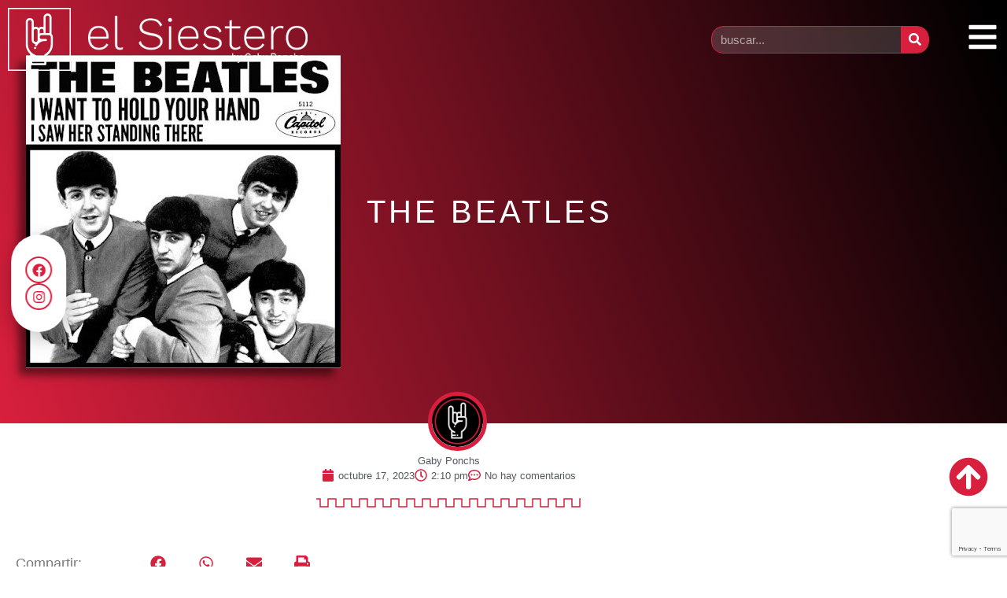

--- FILE ---
content_type: text/html; charset=utf-8
request_url: https://www.google.com/recaptcha/api2/anchor?ar=1&k=6LcFICYcAAAAAH5fYxFX2aqPS7eEHqd_133PyEl-&co=aHR0cHM6Ly9lbHNpZXN0ZXJvLmNvbS5hcjo0NDM.&hl=en&type=v3&v=PoyoqOPhxBO7pBk68S4YbpHZ&size=invisible&badge=bottomright&sa=Form&anchor-ms=20000&execute-ms=30000&cb=kkb7fvxoiotj
body_size: 48816
content:
<!DOCTYPE HTML><html dir="ltr" lang="en"><head><meta http-equiv="Content-Type" content="text/html; charset=UTF-8">
<meta http-equiv="X-UA-Compatible" content="IE=edge">
<title>reCAPTCHA</title>
<style type="text/css">
/* cyrillic-ext */
@font-face {
  font-family: 'Roboto';
  font-style: normal;
  font-weight: 400;
  font-stretch: 100%;
  src: url(//fonts.gstatic.com/s/roboto/v48/KFO7CnqEu92Fr1ME7kSn66aGLdTylUAMa3GUBHMdazTgWw.woff2) format('woff2');
  unicode-range: U+0460-052F, U+1C80-1C8A, U+20B4, U+2DE0-2DFF, U+A640-A69F, U+FE2E-FE2F;
}
/* cyrillic */
@font-face {
  font-family: 'Roboto';
  font-style: normal;
  font-weight: 400;
  font-stretch: 100%;
  src: url(//fonts.gstatic.com/s/roboto/v48/KFO7CnqEu92Fr1ME7kSn66aGLdTylUAMa3iUBHMdazTgWw.woff2) format('woff2');
  unicode-range: U+0301, U+0400-045F, U+0490-0491, U+04B0-04B1, U+2116;
}
/* greek-ext */
@font-face {
  font-family: 'Roboto';
  font-style: normal;
  font-weight: 400;
  font-stretch: 100%;
  src: url(//fonts.gstatic.com/s/roboto/v48/KFO7CnqEu92Fr1ME7kSn66aGLdTylUAMa3CUBHMdazTgWw.woff2) format('woff2');
  unicode-range: U+1F00-1FFF;
}
/* greek */
@font-face {
  font-family: 'Roboto';
  font-style: normal;
  font-weight: 400;
  font-stretch: 100%;
  src: url(//fonts.gstatic.com/s/roboto/v48/KFO7CnqEu92Fr1ME7kSn66aGLdTylUAMa3-UBHMdazTgWw.woff2) format('woff2');
  unicode-range: U+0370-0377, U+037A-037F, U+0384-038A, U+038C, U+038E-03A1, U+03A3-03FF;
}
/* math */
@font-face {
  font-family: 'Roboto';
  font-style: normal;
  font-weight: 400;
  font-stretch: 100%;
  src: url(//fonts.gstatic.com/s/roboto/v48/KFO7CnqEu92Fr1ME7kSn66aGLdTylUAMawCUBHMdazTgWw.woff2) format('woff2');
  unicode-range: U+0302-0303, U+0305, U+0307-0308, U+0310, U+0312, U+0315, U+031A, U+0326-0327, U+032C, U+032F-0330, U+0332-0333, U+0338, U+033A, U+0346, U+034D, U+0391-03A1, U+03A3-03A9, U+03B1-03C9, U+03D1, U+03D5-03D6, U+03F0-03F1, U+03F4-03F5, U+2016-2017, U+2034-2038, U+203C, U+2040, U+2043, U+2047, U+2050, U+2057, U+205F, U+2070-2071, U+2074-208E, U+2090-209C, U+20D0-20DC, U+20E1, U+20E5-20EF, U+2100-2112, U+2114-2115, U+2117-2121, U+2123-214F, U+2190, U+2192, U+2194-21AE, U+21B0-21E5, U+21F1-21F2, U+21F4-2211, U+2213-2214, U+2216-22FF, U+2308-230B, U+2310, U+2319, U+231C-2321, U+2336-237A, U+237C, U+2395, U+239B-23B7, U+23D0, U+23DC-23E1, U+2474-2475, U+25AF, U+25B3, U+25B7, U+25BD, U+25C1, U+25CA, U+25CC, U+25FB, U+266D-266F, U+27C0-27FF, U+2900-2AFF, U+2B0E-2B11, U+2B30-2B4C, U+2BFE, U+3030, U+FF5B, U+FF5D, U+1D400-1D7FF, U+1EE00-1EEFF;
}
/* symbols */
@font-face {
  font-family: 'Roboto';
  font-style: normal;
  font-weight: 400;
  font-stretch: 100%;
  src: url(//fonts.gstatic.com/s/roboto/v48/KFO7CnqEu92Fr1ME7kSn66aGLdTylUAMaxKUBHMdazTgWw.woff2) format('woff2');
  unicode-range: U+0001-000C, U+000E-001F, U+007F-009F, U+20DD-20E0, U+20E2-20E4, U+2150-218F, U+2190, U+2192, U+2194-2199, U+21AF, U+21E6-21F0, U+21F3, U+2218-2219, U+2299, U+22C4-22C6, U+2300-243F, U+2440-244A, U+2460-24FF, U+25A0-27BF, U+2800-28FF, U+2921-2922, U+2981, U+29BF, U+29EB, U+2B00-2BFF, U+4DC0-4DFF, U+FFF9-FFFB, U+10140-1018E, U+10190-1019C, U+101A0, U+101D0-101FD, U+102E0-102FB, U+10E60-10E7E, U+1D2C0-1D2D3, U+1D2E0-1D37F, U+1F000-1F0FF, U+1F100-1F1AD, U+1F1E6-1F1FF, U+1F30D-1F30F, U+1F315, U+1F31C, U+1F31E, U+1F320-1F32C, U+1F336, U+1F378, U+1F37D, U+1F382, U+1F393-1F39F, U+1F3A7-1F3A8, U+1F3AC-1F3AF, U+1F3C2, U+1F3C4-1F3C6, U+1F3CA-1F3CE, U+1F3D4-1F3E0, U+1F3ED, U+1F3F1-1F3F3, U+1F3F5-1F3F7, U+1F408, U+1F415, U+1F41F, U+1F426, U+1F43F, U+1F441-1F442, U+1F444, U+1F446-1F449, U+1F44C-1F44E, U+1F453, U+1F46A, U+1F47D, U+1F4A3, U+1F4B0, U+1F4B3, U+1F4B9, U+1F4BB, U+1F4BF, U+1F4C8-1F4CB, U+1F4D6, U+1F4DA, U+1F4DF, U+1F4E3-1F4E6, U+1F4EA-1F4ED, U+1F4F7, U+1F4F9-1F4FB, U+1F4FD-1F4FE, U+1F503, U+1F507-1F50B, U+1F50D, U+1F512-1F513, U+1F53E-1F54A, U+1F54F-1F5FA, U+1F610, U+1F650-1F67F, U+1F687, U+1F68D, U+1F691, U+1F694, U+1F698, U+1F6AD, U+1F6B2, U+1F6B9-1F6BA, U+1F6BC, U+1F6C6-1F6CF, U+1F6D3-1F6D7, U+1F6E0-1F6EA, U+1F6F0-1F6F3, U+1F6F7-1F6FC, U+1F700-1F7FF, U+1F800-1F80B, U+1F810-1F847, U+1F850-1F859, U+1F860-1F887, U+1F890-1F8AD, U+1F8B0-1F8BB, U+1F8C0-1F8C1, U+1F900-1F90B, U+1F93B, U+1F946, U+1F984, U+1F996, U+1F9E9, U+1FA00-1FA6F, U+1FA70-1FA7C, U+1FA80-1FA89, U+1FA8F-1FAC6, U+1FACE-1FADC, U+1FADF-1FAE9, U+1FAF0-1FAF8, U+1FB00-1FBFF;
}
/* vietnamese */
@font-face {
  font-family: 'Roboto';
  font-style: normal;
  font-weight: 400;
  font-stretch: 100%;
  src: url(//fonts.gstatic.com/s/roboto/v48/KFO7CnqEu92Fr1ME7kSn66aGLdTylUAMa3OUBHMdazTgWw.woff2) format('woff2');
  unicode-range: U+0102-0103, U+0110-0111, U+0128-0129, U+0168-0169, U+01A0-01A1, U+01AF-01B0, U+0300-0301, U+0303-0304, U+0308-0309, U+0323, U+0329, U+1EA0-1EF9, U+20AB;
}
/* latin-ext */
@font-face {
  font-family: 'Roboto';
  font-style: normal;
  font-weight: 400;
  font-stretch: 100%;
  src: url(//fonts.gstatic.com/s/roboto/v48/KFO7CnqEu92Fr1ME7kSn66aGLdTylUAMa3KUBHMdazTgWw.woff2) format('woff2');
  unicode-range: U+0100-02BA, U+02BD-02C5, U+02C7-02CC, U+02CE-02D7, U+02DD-02FF, U+0304, U+0308, U+0329, U+1D00-1DBF, U+1E00-1E9F, U+1EF2-1EFF, U+2020, U+20A0-20AB, U+20AD-20C0, U+2113, U+2C60-2C7F, U+A720-A7FF;
}
/* latin */
@font-face {
  font-family: 'Roboto';
  font-style: normal;
  font-weight: 400;
  font-stretch: 100%;
  src: url(//fonts.gstatic.com/s/roboto/v48/KFO7CnqEu92Fr1ME7kSn66aGLdTylUAMa3yUBHMdazQ.woff2) format('woff2');
  unicode-range: U+0000-00FF, U+0131, U+0152-0153, U+02BB-02BC, U+02C6, U+02DA, U+02DC, U+0304, U+0308, U+0329, U+2000-206F, U+20AC, U+2122, U+2191, U+2193, U+2212, U+2215, U+FEFF, U+FFFD;
}
/* cyrillic-ext */
@font-face {
  font-family: 'Roboto';
  font-style: normal;
  font-weight: 500;
  font-stretch: 100%;
  src: url(//fonts.gstatic.com/s/roboto/v48/KFO7CnqEu92Fr1ME7kSn66aGLdTylUAMa3GUBHMdazTgWw.woff2) format('woff2');
  unicode-range: U+0460-052F, U+1C80-1C8A, U+20B4, U+2DE0-2DFF, U+A640-A69F, U+FE2E-FE2F;
}
/* cyrillic */
@font-face {
  font-family: 'Roboto';
  font-style: normal;
  font-weight: 500;
  font-stretch: 100%;
  src: url(//fonts.gstatic.com/s/roboto/v48/KFO7CnqEu92Fr1ME7kSn66aGLdTylUAMa3iUBHMdazTgWw.woff2) format('woff2');
  unicode-range: U+0301, U+0400-045F, U+0490-0491, U+04B0-04B1, U+2116;
}
/* greek-ext */
@font-face {
  font-family: 'Roboto';
  font-style: normal;
  font-weight: 500;
  font-stretch: 100%;
  src: url(//fonts.gstatic.com/s/roboto/v48/KFO7CnqEu92Fr1ME7kSn66aGLdTylUAMa3CUBHMdazTgWw.woff2) format('woff2');
  unicode-range: U+1F00-1FFF;
}
/* greek */
@font-face {
  font-family: 'Roboto';
  font-style: normal;
  font-weight: 500;
  font-stretch: 100%;
  src: url(//fonts.gstatic.com/s/roboto/v48/KFO7CnqEu92Fr1ME7kSn66aGLdTylUAMa3-UBHMdazTgWw.woff2) format('woff2');
  unicode-range: U+0370-0377, U+037A-037F, U+0384-038A, U+038C, U+038E-03A1, U+03A3-03FF;
}
/* math */
@font-face {
  font-family: 'Roboto';
  font-style: normal;
  font-weight: 500;
  font-stretch: 100%;
  src: url(//fonts.gstatic.com/s/roboto/v48/KFO7CnqEu92Fr1ME7kSn66aGLdTylUAMawCUBHMdazTgWw.woff2) format('woff2');
  unicode-range: U+0302-0303, U+0305, U+0307-0308, U+0310, U+0312, U+0315, U+031A, U+0326-0327, U+032C, U+032F-0330, U+0332-0333, U+0338, U+033A, U+0346, U+034D, U+0391-03A1, U+03A3-03A9, U+03B1-03C9, U+03D1, U+03D5-03D6, U+03F0-03F1, U+03F4-03F5, U+2016-2017, U+2034-2038, U+203C, U+2040, U+2043, U+2047, U+2050, U+2057, U+205F, U+2070-2071, U+2074-208E, U+2090-209C, U+20D0-20DC, U+20E1, U+20E5-20EF, U+2100-2112, U+2114-2115, U+2117-2121, U+2123-214F, U+2190, U+2192, U+2194-21AE, U+21B0-21E5, U+21F1-21F2, U+21F4-2211, U+2213-2214, U+2216-22FF, U+2308-230B, U+2310, U+2319, U+231C-2321, U+2336-237A, U+237C, U+2395, U+239B-23B7, U+23D0, U+23DC-23E1, U+2474-2475, U+25AF, U+25B3, U+25B7, U+25BD, U+25C1, U+25CA, U+25CC, U+25FB, U+266D-266F, U+27C0-27FF, U+2900-2AFF, U+2B0E-2B11, U+2B30-2B4C, U+2BFE, U+3030, U+FF5B, U+FF5D, U+1D400-1D7FF, U+1EE00-1EEFF;
}
/* symbols */
@font-face {
  font-family: 'Roboto';
  font-style: normal;
  font-weight: 500;
  font-stretch: 100%;
  src: url(//fonts.gstatic.com/s/roboto/v48/KFO7CnqEu92Fr1ME7kSn66aGLdTylUAMaxKUBHMdazTgWw.woff2) format('woff2');
  unicode-range: U+0001-000C, U+000E-001F, U+007F-009F, U+20DD-20E0, U+20E2-20E4, U+2150-218F, U+2190, U+2192, U+2194-2199, U+21AF, U+21E6-21F0, U+21F3, U+2218-2219, U+2299, U+22C4-22C6, U+2300-243F, U+2440-244A, U+2460-24FF, U+25A0-27BF, U+2800-28FF, U+2921-2922, U+2981, U+29BF, U+29EB, U+2B00-2BFF, U+4DC0-4DFF, U+FFF9-FFFB, U+10140-1018E, U+10190-1019C, U+101A0, U+101D0-101FD, U+102E0-102FB, U+10E60-10E7E, U+1D2C0-1D2D3, U+1D2E0-1D37F, U+1F000-1F0FF, U+1F100-1F1AD, U+1F1E6-1F1FF, U+1F30D-1F30F, U+1F315, U+1F31C, U+1F31E, U+1F320-1F32C, U+1F336, U+1F378, U+1F37D, U+1F382, U+1F393-1F39F, U+1F3A7-1F3A8, U+1F3AC-1F3AF, U+1F3C2, U+1F3C4-1F3C6, U+1F3CA-1F3CE, U+1F3D4-1F3E0, U+1F3ED, U+1F3F1-1F3F3, U+1F3F5-1F3F7, U+1F408, U+1F415, U+1F41F, U+1F426, U+1F43F, U+1F441-1F442, U+1F444, U+1F446-1F449, U+1F44C-1F44E, U+1F453, U+1F46A, U+1F47D, U+1F4A3, U+1F4B0, U+1F4B3, U+1F4B9, U+1F4BB, U+1F4BF, U+1F4C8-1F4CB, U+1F4D6, U+1F4DA, U+1F4DF, U+1F4E3-1F4E6, U+1F4EA-1F4ED, U+1F4F7, U+1F4F9-1F4FB, U+1F4FD-1F4FE, U+1F503, U+1F507-1F50B, U+1F50D, U+1F512-1F513, U+1F53E-1F54A, U+1F54F-1F5FA, U+1F610, U+1F650-1F67F, U+1F687, U+1F68D, U+1F691, U+1F694, U+1F698, U+1F6AD, U+1F6B2, U+1F6B9-1F6BA, U+1F6BC, U+1F6C6-1F6CF, U+1F6D3-1F6D7, U+1F6E0-1F6EA, U+1F6F0-1F6F3, U+1F6F7-1F6FC, U+1F700-1F7FF, U+1F800-1F80B, U+1F810-1F847, U+1F850-1F859, U+1F860-1F887, U+1F890-1F8AD, U+1F8B0-1F8BB, U+1F8C0-1F8C1, U+1F900-1F90B, U+1F93B, U+1F946, U+1F984, U+1F996, U+1F9E9, U+1FA00-1FA6F, U+1FA70-1FA7C, U+1FA80-1FA89, U+1FA8F-1FAC6, U+1FACE-1FADC, U+1FADF-1FAE9, U+1FAF0-1FAF8, U+1FB00-1FBFF;
}
/* vietnamese */
@font-face {
  font-family: 'Roboto';
  font-style: normal;
  font-weight: 500;
  font-stretch: 100%;
  src: url(//fonts.gstatic.com/s/roboto/v48/KFO7CnqEu92Fr1ME7kSn66aGLdTylUAMa3OUBHMdazTgWw.woff2) format('woff2');
  unicode-range: U+0102-0103, U+0110-0111, U+0128-0129, U+0168-0169, U+01A0-01A1, U+01AF-01B0, U+0300-0301, U+0303-0304, U+0308-0309, U+0323, U+0329, U+1EA0-1EF9, U+20AB;
}
/* latin-ext */
@font-face {
  font-family: 'Roboto';
  font-style: normal;
  font-weight: 500;
  font-stretch: 100%;
  src: url(//fonts.gstatic.com/s/roboto/v48/KFO7CnqEu92Fr1ME7kSn66aGLdTylUAMa3KUBHMdazTgWw.woff2) format('woff2');
  unicode-range: U+0100-02BA, U+02BD-02C5, U+02C7-02CC, U+02CE-02D7, U+02DD-02FF, U+0304, U+0308, U+0329, U+1D00-1DBF, U+1E00-1E9F, U+1EF2-1EFF, U+2020, U+20A0-20AB, U+20AD-20C0, U+2113, U+2C60-2C7F, U+A720-A7FF;
}
/* latin */
@font-face {
  font-family: 'Roboto';
  font-style: normal;
  font-weight: 500;
  font-stretch: 100%;
  src: url(//fonts.gstatic.com/s/roboto/v48/KFO7CnqEu92Fr1ME7kSn66aGLdTylUAMa3yUBHMdazQ.woff2) format('woff2');
  unicode-range: U+0000-00FF, U+0131, U+0152-0153, U+02BB-02BC, U+02C6, U+02DA, U+02DC, U+0304, U+0308, U+0329, U+2000-206F, U+20AC, U+2122, U+2191, U+2193, U+2212, U+2215, U+FEFF, U+FFFD;
}
/* cyrillic-ext */
@font-face {
  font-family: 'Roboto';
  font-style: normal;
  font-weight: 900;
  font-stretch: 100%;
  src: url(//fonts.gstatic.com/s/roboto/v48/KFO7CnqEu92Fr1ME7kSn66aGLdTylUAMa3GUBHMdazTgWw.woff2) format('woff2');
  unicode-range: U+0460-052F, U+1C80-1C8A, U+20B4, U+2DE0-2DFF, U+A640-A69F, U+FE2E-FE2F;
}
/* cyrillic */
@font-face {
  font-family: 'Roboto';
  font-style: normal;
  font-weight: 900;
  font-stretch: 100%;
  src: url(//fonts.gstatic.com/s/roboto/v48/KFO7CnqEu92Fr1ME7kSn66aGLdTylUAMa3iUBHMdazTgWw.woff2) format('woff2');
  unicode-range: U+0301, U+0400-045F, U+0490-0491, U+04B0-04B1, U+2116;
}
/* greek-ext */
@font-face {
  font-family: 'Roboto';
  font-style: normal;
  font-weight: 900;
  font-stretch: 100%;
  src: url(//fonts.gstatic.com/s/roboto/v48/KFO7CnqEu92Fr1ME7kSn66aGLdTylUAMa3CUBHMdazTgWw.woff2) format('woff2');
  unicode-range: U+1F00-1FFF;
}
/* greek */
@font-face {
  font-family: 'Roboto';
  font-style: normal;
  font-weight: 900;
  font-stretch: 100%;
  src: url(//fonts.gstatic.com/s/roboto/v48/KFO7CnqEu92Fr1ME7kSn66aGLdTylUAMa3-UBHMdazTgWw.woff2) format('woff2');
  unicode-range: U+0370-0377, U+037A-037F, U+0384-038A, U+038C, U+038E-03A1, U+03A3-03FF;
}
/* math */
@font-face {
  font-family: 'Roboto';
  font-style: normal;
  font-weight: 900;
  font-stretch: 100%;
  src: url(//fonts.gstatic.com/s/roboto/v48/KFO7CnqEu92Fr1ME7kSn66aGLdTylUAMawCUBHMdazTgWw.woff2) format('woff2');
  unicode-range: U+0302-0303, U+0305, U+0307-0308, U+0310, U+0312, U+0315, U+031A, U+0326-0327, U+032C, U+032F-0330, U+0332-0333, U+0338, U+033A, U+0346, U+034D, U+0391-03A1, U+03A3-03A9, U+03B1-03C9, U+03D1, U+03D5-03D6, U+03F0-03F1, U+03F4-03F5, U+2016-2017, U+2034-2038, U+203C, U+2040, U+2043, U+2047, U+2050, U+2057, U+205F, U+2070-2071, U+2074-208E, U+2090-209C, U+20D0-20DC, U+20E1, U+20E5-20EF, U+2100-2112, U+2114-2115, U+2117-2121, U+2123-214F, U+2190, U+2192, U+2194-21AE, U+21B0-21E5, U+21F1-21F2, U+21F4-2211, U+2213-2214, U+2216-22FF, U+2308-230B, U+2310, U+2319, U+231C-2321, U+2336-237A, U+237C, U+2395, U+239B-23B7, U+23D0, U+23DC-23E1, U+2474-2475, U+25AF, U+25B3, U+25B7, U+25BD, U+25C1, U+25CA, U+25CC, U+25FB, U+266D-266F, U+27C0-27FF, U+2900-2AFF, U+2B0E-2B11, U+2B30-2B4C, U+2BFE, U+3030, U+FF5B, U+FF5D, U+1D400-1D7FF, U+1EE00-1EEFF;
}
/* symbols */
@font-face {
  font-family: 'Roboto';
  font-style: normal;
  font-weight: 900;
  font-stretch: 100%;
  src: url(//fonts.gstatic.com/s/roboto/v48/KFO7CnqEu92Fr1ME7kSn66aGLdTylUAMaxKUBHMdazTgWw.woff2) format('woff2');
  unicode-range: U+0001-000C, U+000E-001F, U+007F-009F, U+20DD-20E0, U+20E2-20E4, U+2150-218F, U+2190, U+2192, U+2194-2199, U+21AF, U+21E6-21F0, U+21F3, U+2218-2219, U+2299, U+22C4-22C6, U+2300-243F, U+2440-244A, U+2460-24FF, U+25A0-27BF, U+2800-28FF, U+2921-2922, U+2981, U+29BF, U+29EB, U+2B00-2BFF, U+4DC0-4DFF, U+FFF9-FFFB, U+10140-1018E, U+10190-1019C, U+101A0, U+101D0-101FD, U+102E0-102FB, U+10E60-10E7E, U+1D2C0-1D2D3, U+1D2E0-1D37F, U+1F000-1F0FF, U+1F100-1F1AD, U+1F1E6-1F1FF, U+1F30D-1F30F, U+1F315, U+1F31C, U+1F31E, U+1F320-1F32C, U+1F336, U+1F378, U+1F37D, U+1F382, U+1F393-1F39F, U+1F3A7-1F3A8, U+1F3AC-1F3AF, U+1F3C2, U+1F3C4-1F3C6, U+1F3CA-1F3CE, U+1F3D4-1F3E0, U+1F3ED, U+1F3F1-1F3F3, U+1F3F5-1F3F7, U+1F408, U+1F415, U+1F41F, U+1F426, U+1F43F, U+1F441-1F442, U+1F444, U+1F446-1F449, U+1F44C-1F44E, U+1F453, U+1F46A, U+1F47D, U+1F4A3, U+1F4B0, U+1F4B3, U+1F4B9, U+1F4BB, U+1F4BF, U+1F4C8-1F4CB, U+1F4D6, U+1F4DA, U+1F4DF, U+1F4E3-1F4E6, U+1F4EA-1F4ED, U+1F4F7, U+1F4F9-1F4FB, U+1F4FD-1F4FE, U+1F503, U+1F507-1F50B, U+1F50D, U+1F512-1F513, U+1F53E-1F54A, U+1F54F-1F5FA, U+1F610, U+1F650-1F67F, U+1F687, U+1F68D, U+1F691, U+1F694, U+1F698, U+1F6AD, U+1F6B2, U+1F6B9-1F6BA, U+1F6BC, U+1F6C6-1F6CF, U+1F6D3-1F6D7, U+1F6E0-1F6EA, U+1F6F0-1F6F3, U+1F6F7-1F6FC, U+1F700-1F7FF, U+1F800-1F80B, U+1F810-1F847, U+1F850-1F859, U+1F860-1F887, U+1F890-1F8AD, U+1F8B0-1F8BB, U+1F8C0-1F8C1, U+1F900-1F90B, U+1F93B, U+1F946, U+1F984, U+1F996, U+1F9E9, U+1FA00-1FA6F, U+1FA70-1FA7C, U+1FA80-1FA89, U+1FA8F-1FAC6, U+1FACE-1FADC, U+1FADF-1FAE9, U+1FAF0-1FAF8, U+1FB00-1FBFF;
}
/* vietnamese */
@font-face {
  font-family: 'Roboto';
  font-style: normal;
  font-weight: 900;
  font-stretch: 100%;
  src: url(//fonts.gstatic.com/s/roboto/v48/KFO7CnqEu92Fr1ME7kSn66aGLdTylUAMa3OUBHMdazTgWw.woff2) format('woff2');
  unicode-range: U+0102-0103, U+0110-0111, U+0128-0129, U+0168-0169, U+01A0-01A1, U+01AF-01B0, U+0300-0301, U+0303-0304, U+0308-0309, U+0323, U+0329, U+1EA0-1EF9, U+20AB;
}
/* latin-ext */
@font-face {
  font-family: 'Roboto';
  font-style: normal;
  font-weight: 900;
  font-stretch: 100%;
  src: url(//fonts.gstatic.com/s/roboto/v48/KFO7CnqEu92Fr1ME7kSn66aGLdTylUAMa3KUBHMdazTgWw.woff2) format('woff2');
  unicode-range: U+0100-02BA, U+02BD-02C5, U+02C7-02CC, U+02CE-02D7, U+02DD-02FF, U+0304, U+0308, U+0329, U+1D00-1DBF, U+1E00-1E9F, U+1EF2-1EFF, U+2020, U+20A0-20AB, U+20AD-20C0, U+2113, U+2C60-2C7F, U+A720-A7FF;
}
/* latin */
@font-face {
  font-family: 'Roboto';
  font-style: normal;
  font-weight: 900;
  font-stretch: 100%;
  src: url(//fonts.gstatic.com/s/roboto/v48/KFO7CnqEu92Fr1ME7kSn66aGLdTylUAMa3yUBHMdazQ.woff2) format('woff2');
  unicode-range: U+0000-00FF, U+0131, U+0152-0153, U+02BB-02BC, U+02C6, U+02DA, U+02DC, U+0304, U+0308, U+0329, U+2000-206F, U+20AC, U+2122, U+2191, U+2193, U+2212, U+2215, U+FEFF, U+FFFD;
}

</style>
<link rel="stylesheet" type="text/css" href="https://www.gstatic.com/recaptcha/releases/PoyoqOPhxBO7pBk68S4YbpHZ/styles__ltr.css">
<script nonce="4ckyCx341pNrYoi_Vh0m7A" type="text/javascript">window['__recaptcha_api'] = 'https://www.google.com/recaptcha/api2/';</script>
<script type="text/javascript" src="https://www.gstatic.com/recaptcha/releases/PoyoqOPhxBO7pBk68S4YbpHZ/recaptcha__en.js" nonce="4ckyCx341pNrYoi_Vh0m7A">
      
    </script></head>
<body><div id="rc-anchor-alert" class="rc-anchor-alert"></div>
<input type="hidden" id="recaptcha-token" value="[base64]">
<script type="text/javascript" nonce="4ckyCx341pNrYoi_Vh0m7A">
      recaptcha.anchor.Main.init("[\x22ainput\x22,[\x22bgdata\x22,\x22\x22,\[base64]/[base64]/[base64]/ZyhXLGgpOnEoW04sMjEsbF0sVywwKSxoKSxmYWxzZSxmYWxzZSl9Y2F0Y2goayl7RygzNTgsVyk/[base64]/[base64]/[base64]/[base64]/[base64]/[base64]/[base64]/bmV3IEJbT10oRFswXSk6dz09Mj9uZXcgQltPXShEWzBdLERbMV0pOnc9PTM/bmV3IEJbT10oRFswXSxEWzFdLERbMl0pOnc9PTQ/[base64]/[base64]/[base64]/[base64]/[base64]\\u003d\x22,\[base64]\\u003d\x22,\x22w5R7w5fDqcKPwpMBXh3CocKBwow5wpRSwq/CgMKYw5rDilFjazBKw5hFG04/RCPDqcKwwqt4e3lWc0ILwr3CnHbDqXzDlhLCpj/[base64]/[base64]/OQ/Dsm1vIcOVwrNYwo/DsyxrwpNVWsO1UMKlwoLCj8KBwrDCtHU8wqJ0wp/CkMO6wqPDiX7Dk8OeLMK1wqzCkCxSK308DgfCtcKrwpllw71gwrE1AcK5PMKmwrXDphXCmyMPw6xbKXHDucKEwpF4aEpQGcKVwpsnecOHQENzw6ASwqNFGy3CosO1w5/CucOBJxxUw4/[base64]/DmcK2w4g/DyHDs8OvQ0ZNN8KowoPCmsK3w4rDucOGwpXDscOsw5HChV5dVcKpwpk+ezwFw4LDtB7DrcOgw4fDosOrasOgwrzCvMKewqvCjQ5bwpM3f8OxwrlmwqJhw5jDrMOxMFvCkVrCoipIwpQpAcORwpvDrcK+Y8Orw5/CusKAw75HKjXDgMKGwoXCqMOdUkvDuFNDwojDviMew7/Cln/Ct3NHcHlHQMOeNUl6VGrDo37Cv8O0woTClcOWA0/[base64]/[base64]/Dj8Kvw6I2JcOzT8OMUyx8w5Z6wpjCsQvCjcKpw7fDssKfw77DqxIlwozDrhJuw5PDmcKfdMK8w6bCo8KwVWTDlsKuUMKcK8KbwoJXHcOON2jDosKgPWHCnMOcwrHChcOrFcKNwovDrELCm8KYXsK/[base64]/DhUYPJcOgwrLDvcOHw6k6CTYpYMOQw6XDugFtwq5Rw5DDrEdTw7PDnSbCusKDw7fDncOrw43Cl8KlU8OjO8K1cMO+w6Ffwrk1w7Bcw5/[base64]/DhFoNw7IqdMKPSsOcS8KYwr7CvMKILhrCo3o7wrcZwp8+woMww4l5NcOpw6rCpBEEK8OAFk/DosKIB13DuWl3UXbDnBXDmVjDjMKWwqpywop9FDHDmBA6woPCisK3w49lQsK0Sy3DlBbDqcOEw6xAWcOew6RdeMOgwoTCrcKGw5vDksKLwoRcw4wgccOBwrMkwpnCthRtM8Oywr/CtA52wpPCh8OzJSVvw4hBwpPCicKHwpQXDMKNwrowwrXDh8OoJsKmF8OJw6gbITLChcO+woxtBSzCnDbCqw1NwpjCpGhvwq3CmcK1JMKiUD4dwqbDosKsO3rDnMKhPTrDoErDtWzDmAgAZ8O7NMK0b8Odw4xFw7cowrzDm8KNwrzCvjDDlcKxwrsUworDlV/DhGIROwx+PwPCgMKlwqgBHcOZwqhowrYvwqwCccKfw4HCncOsYhhsPsOCwroDw5PCkwppHMOLHU3CscO3CsKsV8Kcw74Uw5N0cMOwEcKZTsOvw6/[base64]/[base64]/McKOfCDCrV1ow6VvWWPCrAcVH8Kowq3Di0jDix5cLcOOWGLCihvCpcOuO8O6woDChQ8BTsK0PsKrwoFTwoDDtmfCvUU6w6zDv8KfS8OlGcO0w51kw4Z5UcOZAzEFw58hBS/DiMKyw59FE8OzwpzDv21EMMOBw6PDuMOJw5jDhVxYcMKsC8KgwoFjJUI7w4Edw77DpMKTwrM+dz/CgwrDlMKOwpBtwopfwo/ClAxuAsOtWh1Uw4XDrwXCvsO3wqlOw6XClcOgBhxvQsO6w57DiMK/NsKGw51hwp5zw7p6N8OvwrHCk8ORw47ChMOfwqc2LsOeMWDDhCVkwrkdw7dKGcKGEydjQRXCs8KIaQ9VBnpTwoEBwo7CiBTCnkpKwr0mFMOBZcK3wpYQFsKBGGs5wq3CoMKBTsO9wq/DnGt7N8Kow6TDmcO7cBPCpcOvdMOkwrvDosK6IMKHTcOmw5TCjGgrw7dDwrzCvzkeD8KESC1iw4TCtDTChcODUMO9eMOLw5PCtsO+TMKqwoXDgsOIwo5UJGALwpnCn8KQw6RMQMOLd8K4w4lKe8Kywp9Pw6fCuMKyUMOSw7XDjMKyDH3DoQbDusKIw7/CisKqZWZ9OsOJQMOFwoMMwrEWDm05IjRXwq7Cq2nCvcK7VVDDk1nCvGoobFnDpi4XJ8KZe8OXMGTCt3PDmMKqwrhnwpdWHwfCnsKrwpc/LHHDuz/DlGwkI8OXw4DChiRFw4fDncKRC1ArwpnCg8O6SnbCkkcjw7p2c8KifMOMw4zDtVHDk8K8wqDDocKZwrN8bcO0wo3DrjItw4fDjsOBWALCtS0fBg/CuVjDjMOiw7tcISHClWnDt8OAwpEIwoDDkmTClyIew4vCoyPCmsO/P3cOI0HChhLDssOhwr/CjcK3ZnjCsH/[base64]/[base64]/XBpifBjCncOhNiQ4w5tkX8OuwptiEsO1PsKpw4/[base64]/CoxoITMKiw6BPRcKKE3AnLzJuBsO/woLDusKWw6vChcKlVMOCHWg/[base64]/CgcKiEjPDrMK3wpNrw4jCmcOcwo7CocKxw63DpsO5w7bDuMOUF8OCZcKMwpzCmCd1w7DCn3RqdsOLEQA4DMOiw5JcwoxRw5LDvcONbUd2wq1wd8OXwrVvw6HCr2fDnSLCq3s4w5nCiUl7w6l/KG/CnQ3DusKsP8KaHCsFZMOMQMOxAxDDs0rCosOUYwzDiMKdwr7Cmg4MQsOKccOuw4gPQsOSw63CiCk0w4zCtsOaPCHDnU3CpsKHw5PDvF3Djk9+CsKnDDDCkGfDsMOnwoYPf8K6MANjfMO4w4/Cuy/CpMK5HsORwrTDgMKRw5oPZB3Cln7DlCYHw4BbwrPDjsKhw7jDpcKww4rDhDtzQ8KEYko1M1vDqWN7wqLDtVPDsxbCi8Onwpo2w4caEcKpRsOEXsKAw6dlZDrDgcKww613GsO6fR7Cu8OrwqzDmMO1fyjClAJYYMKrw6/Cs03CgVHDmSDDt8K7aMOFw51ke8KCWD4yCMOlw43Cr8KYwpZgem/DusOTwq7CjnjDiEDDlkUGZMOlacOgw5PCvsOEwr3CqzXDlMKAGMK9MELCpsKBw5BbaVrDsibDlsKSextew7p2w7h/w4Fow5bCvsO4UMO4w63DsMOVfRMRwo8fw7lfR8KOHW1LwpZRw7nCkcOWfxp2FMOLw7fCg8KZwq3CnDIqHcKALcKnXkUZbmDCingbw7LDp8OTw6jCmsOYw6rDpcK6wrE1wqvCsQ0swp9/ERxmHsO8w73DmiXCjifCrih5w6XCh8OMA2TCoD95U3HCskPCm2EHwqN2w43CnsKQw4/Crw7DgsK+w4TDqcOpw4lWasKhH8OnTQ5oOSEmQ8KowpYiwoJGw5kXw4QMwrI6wq0Uwq7DmMO6JXJRwodnPh7DqMKxRMKUwqjDoMOhD8OfDnrDij/Co8OnGybCosOnwpvCr8OWPMOHTsKrYcKrSyDCrMOBTh1owrZ3OMKXwrdZwprCrMKQaw8GwpEWbMO4fMKTHmXDlFDCvMOyPMO2Y8KsccOES09Qw4gTwoEsw7poJsKRw7TCuVjDkMOUw5PCjcOhwq7ClMKGw7LCgMODw7/Dij1oS1NmfMK/wp0IPivDnjLDkXHDgMOAQcO7w7oiQcOyFcKLfsONdUFVdsOdInxlKRnCmCDDiSNlMcOqw5zDtsO+w4smEXXDiFM7wq/DuEnCmENgwo3DmMKYMT3Dg07CjsOFKHLDiXvCv8KyO8OzXsOtw7HDjMKNwr0Pw5vCkcKIfDrCvxHCqUfCqRB/w5fDpBMACllUH8KQScOqw4LDmsKrQcOGwpEnd8KpwoXCgMKgw7HDsMKGwqjClTnCvDTCt3RhO2LDmA3CmRLCiMK/KcKyV1whb1PCpcOVFV3DtsOkw7PDtMOZAhQZwpLDpyDDjcKqw5dnw7ptVcK0OsKVN8KHCSjDnh3CkcO0Ih9+w6dqwr0qwprDokwIYVU6MMOXw6sHSi3Cg8OadMK4HMKNw7oew6jCtg/CnFzDjwfDv8KUBcKsBG5DOhdHP8K9BsOmE8OfOnVbw6XCqmjDqcO6d8KnwrHCg8ONwppjE8Kiwq3DuQjCkMKBwr/CnxBywrNww5fCuMKYw7DCmT7DjTF6w6jCusKiw6Jfwp3DnzZLwp7CtF1FJMONM8Orw4dCw5xEw7bCisOwMAZGw7J/w7nCp2PCg13DiUfCgEAuwoMhMMKMeHDDp0QcekwnRsKVwprCoR50w6HDlsOlw4jDuUFyE2AZw6fDh23DmWMBClp7Q8K/wqArdcKuw47DnRgUGMKTwrTCi8KMT8OKGcOlwq1oR8OmCz0OaMOBwqbCtMKbw75Nw6M9eSzCpTjDqcKiw5LDjcOGcC9BRTkyKVHCnhXCriLCjwIewqTDlW/CtAjCtsKgw7EkwpA7N0NjMMOTw7LDiiYrwo7CoTZDworCp0Mrw7Akw7lzw5suwrzDtcOBBcOowrF8elZLw5PDmHDCi8KvVHhvwrjCoFATBcKAOAk0GghlG8OZwqDDgMK1ZsKawrXDkx3DmSzDuiwgw7fCgH/[base64]/w7fDjcOUIsOgw5nCkyvDoSPCqkhScsO/fjN3w4rCmgFDSMO5wrrCrk3DvToUwqZ1wqcmEk7CrlfDlkzDpBLCiHfDpwTCgcKswqIQw4hew7zCqkVjwrl/wpnClX/CqcKzwonDh8OJSsO8wqBEEE8rwpbCrMO+w4cQwo3ClsOMBCbCv1PCsBfCucKmS8O9wpI2w61kwoMpw6Zbw4QSwqTDlMKtdsOYwqLDg8KjacOqR8K9EsKDMcO7w7bCpVk4w5kywrEOwoLDsHrDhRLCgyDDlnHDiwDCggcjRVopwrTCpB/DgsKDNikAACfDrMKqZAvDqh3DsBHCuMORw6jDhMKOCWnDuUwXwpM2wqIRwq9hwqwVGcKPDnRHL1DCuMKKw7B+w4QGEcOSwrZlw5nDrU3CtcKGW8Kgw6HCl8KVOcKEwpzDocOKBcOYNcK4w4bDnsKcwoYGw51Jwp3DnkVnwpTCi07Cs8KKw6MSw5/CjcOxXXfCksOZFArDnEXCjsKgLQDCuMOGw77DqVEWwrN2w7FEEMK0AEh2cysZwqhYwrzDtzY+T8OLMcKudcOvwrnCi8OXGSPCsMOec8K3EcKnw6IKw4NMw6/DqsKkw5MMwrPDnMKLwrUNwp/DrU/CixQAwpwWwpxZw63DhzVZRMKTw4bDtcOycm8NR8OTw655w4XCn3QZwqfDvsOAwrjCn8Kpwq7Co8K0GsKPwrlDw5wNwqNbw6/CiioMw5DCgTvDsELDkEtSTcOywoJCw5InVcObwpDDlsKhSAvCjgoCUS7CmcO1PsOgwpjDvU3CiXBJJsKfw44+w4MLD3cyw7zDvcK4WcOyasK/woxbwr/[base64]/wqdnPX7CicKUUcK5w7DDrEzCu8K6wpXDocKpwpTDuQ7CgMKqeH7DrMKvwofDlsKRw5rDpsOROCXCjF7Cl8OSw5fCs8KGWMOCw5rDnRkSKk1FXsOKWhBlA8OsMcOPJn1wwqTCgcO0Y8KffBRjwoXDuFFTwohDKcOvw5nCm1Fyw7g4FsOyw7PCjcOJwo/Ch8K/IcObDiZoUjDDqMKowrkSwrNmEwADw5fCt3jDtsK/wozDssOMwqXDmsKVw4heBMKjZibDqhbDhsO2w5tQNcO5flfCqhrCmcOhw7zDicOeWyXCpcOSDnjCli0SWsOPw7DDk8KTwotTZUFFMGjCt8KCw71kQ8OdG1/DisKvcQbChcKsw7lAZsOZH8KgX8OZOsKdwoh9wpLDviIgwqRnw5fDpBJIwozCsWARwobCtHpdIsO2w6tiw6fDmgvCl1kbw6LCrMO6w7DCmMKZw7lbFS8iUlrCnw1WU8KiMlfDrsKmSxpeXsODwoc/ASw/[base64]/[base64]/PsKgwpDDrcKtczQrwo/[base64]/w7HDosKpSQszwo7Cn8KPw7QiKMOXw4fCoF7CgMOUw5RPw67CucONw7DDp8K6wonCg8Kuw4VMwo/DqMOlMzseccKLw6TDucOKw4lRZjgzwrpgRUPCsTbDlcOew4nCocKPUsKhUCPDvGoxwr4jw7VCwqfCvCDDssKkUm3Dv1rDqsOjw63DtD/CkRnCtMOpw7wZCCzDqTEiwrwZw6hAw6QfMsO9NV5Nw6/Dn8OTwr7CmQ7DkQ3CgGzDlmjCpxAie8KXLgRKN8KZw73DhAclw7PDuhPDq8KUd8OhCELDi8KYw4/[base64]/Cg8KVTBN5w69gw7tgw5jClcKpw6rDsMOQWgxKwq8TwoEfRSLCnsK/wrYwwqh7w65SSQHDhsKYBQUDJB7CmMKZNsOmwo7DgsO1T8Kgw6oJZcK9woQww6DCocKQeEJYwoUDw7VlwrM2w7TDvMOad8KFwoxaVS/Co0snw44Ofz8qwqoLw5nDr8OhwqbDo8K1w44swr5yPFHCt8KMwqTDukDChMOzKMKiwr7CmMO4T8KaScOPWjnCpMOsTV/[base64]/CgsOVOMOkw4VyKcKkw4xoJmTCmg3Cjm/CnVDCn8OuTjnDm8OGA8Kjw4c5Y8KIKAzCqsKoNT59dMKhOSJAw5lvVsKyVAfDscKlwoHCthM2WMK8ezcDwr8zw5fCosOaLMKAecOPw4B0w4nDl8KVw4nDkFM/KcOVwopFwrXDqnAnw6XCiGHCkcKrwoJnwonDiyHCrDA+w5dkVsKqw7DCkG/DncKLwrXDq8O3w44VFcOswqITMcKfe8KHScKuwqPDmSBKw75Ua1F1VFUbfm7DhMKdClvDqsOkO8K0w4zDnjLDvMKNXCk3P8OKSRYtbcOjbxfDrgUXAMKWw5DCscKXOVjDtX7Cp8OywqjCuMKEWsKEw7PCvS/CnMKnw55nwoIhEA7DmShBwo15wrFIex1rwpDCq8O2NcOUdgnDkhAlw5jCsMO7wobCv2YZwrnCisKzesKoL0lRUkTDqUMSPsKlwo3DhBMCLhgjaBvCklnCqUAOwqgsDHjCoR7Di3FEJsOMwqLCgknDtMO/WVJuw5x+YUNaw6TDicOOw6ojwpMrw5ZtwoTCrj49d1rCjGQtTcKNG8Khwp3CvTjCkRbCqyI9esO0wrlrKmzCl8O8wrLCuC/CscOyw7nDlX9fKwrDvE3Dv8KHwr1Iw4/[base64]/[base64]/Cm8KNwpHCuGrChsKBwqJowrJRwqdFdMOAw7Zaw6rCizpWMlvCusO8w4AkbxUgw4DDvj7CscKNw797w5XDhTTDtgFPD2XChlnDmEA5KWbDsC3CksKDwqjCm8KFw78sesOiccONw6fDvx/CuX7CqhLDghnDiz3Cm8OFw7N/wqZjw6lWTgrCjsOlwrfDnsO5w63DoXbCnsKWw4NWZhgkwqt6w54/QivCtMO0w496w6dUOjXDq8KFY8OmSwYnwrV1Gk3CmMKbw5/DoMOBZnbCnhrCoMOxesKHOcKCw4bCgcOXIWxMw67CpsOKU8OAGDjCvCbCkcO+wr8UKXDCnVvCoMOBw67Dp2YZPsOTw68Kw4grwrMxOUZrDk0Bw6/[base64]/wqHDtMKxw7XCo8O7BGXCjhHDgErDmldMMcO5KhcBwq7CnsOkAMOGSmsgFMO/w7E0wp3DncOtLsOzbEzDg07CqsOPaMKrGMK7wpxNw6fDkG8IfMK/w5Qhwok1woBzw4xyw49Mwo7Ds8OwSXDDjlJkFQTCjlfCrzk3WhclwoM3w6DDqsOxwpoXecKEHnJ4P8OoF8KGWsK6wo9PwplNX8OrAUQyw4HCucOawoPDmhdXH0XCmRI9CsK+bDnCv2nCriPCqsKDJsOjw6/CrcKIVsOhXmzCsMOkwoJNw7AqbsODwpXDhRDDqsKFalAOwpdAwrnDjAfDoALDpG0/[base64]/Dp8KUChXCrsKeHcKqw4h1IFLCn1BQbifDvV9rwopVwqDDn3ICw6YxCMKRYHIcH8Ohw4ouwq58bRQKJMOaw4spZMKYZsKTVcO1ZC/CmsOjw692w5DDoMOdw7PDj8O/[base64]/DrBTChivDpMKmBsOxw4YTeTvDlBbDswbCnhjDpkMhw7RKwrtowoXCjybDtxTCtsO5aS7CjXPDrsKtIMKZZiF/PVvDr1MYworCuMK2w4TCkcOzwrnDqyHCkW/[base64]/DtsOCMMKCNwvDvFLCumI3wr7DlMKBw6AWaXM3YcKfCFnDqsOZw73DhydaJsOQE37DvmgYw4PDgcKAMkLDn3cGw6nDjVvDh3YTCRLDlAtpQlwGMMKPw47DmTTDkMKWe2UFwoZCwpnCt0M2H8KFHSfDuzQ4w6LCsVISQsOIw5rChCtMdxXCrsKSTWg/dwbCokZewqFJw7g2ZUdgw4YjLsOsdcK7fQQ+Eh93w7bDuMKxa1vCvC4pSTDCkHZiRMO+FMKiw4xmfWptw6ghw4TCmyDCisKPwqlcTEbDhsKlfEvDngU2w6QrCnpzVT95wqbCmMOTw6XCucOJw4bCkgLDh29kLcOHwoFNZcKLYUHCkDgvw4fCnMOMwp7DjMOqwq/DviDCl1zCqsKCwoh0wpHCmMOIDzlOYsOdw7PDknXCimXDjxTDrMKvARUdKlMAH2hqwqZSw7YOw7bDncOswoZpw5rDjhzChX/DgwA3BMOrER1RNcKrEsKwwq3Ds8KZckFHw7jDp8K2w4xFw6vDmMKvQX3CoMOfbwfDm2A8wqVUfcKteRddw7Y9wrQ1wr7DqTfCigVvwrzDkMK8w4tOZcOGwo/ChMOGwrnDvlHCnCRWDBLCpsOlbSo3wroEwpJcw7XDrDhdOsOJeXQZb0bCpsKWwrjCo0BmwqoGHm0jBgtBw5pjBi0zw6lYw60SRBJYwpfDpcKjw7XDmcK4wohoD8OpwqTCm8K8ARzDtULCiMOhM8OxUMOBw4LDisKgfiFTf1DClGc/[base64]/wo/DuVXCpcK7w6fCq1zDsH9SHyvDm8K0w74Dw5LDg2zCgMO1QcKTCcKew4XDqMO/w7QkwobCshjCncKZw5zCqkDCscOoMsOiPMOgRgrCpMKMTMKPJEpwwopaw5PDsnjDv8O6w5ZswpIJDnNVw6zDhsOSwrzDicOZwqHDg8OZw687wppoDsKNTMKXw57CgsK7w53DtsKFwo8pw6LCh3RYSVB2e8OWw5dqw5XDrX/DkDzDicOkwonDkTTCrMOiwot2w5nCg2TCtTJIw451KMO4LcKhXBTDosKgwqVPAMKbS0oVdMKDw4kxw4XCmgfDpsK9w555MUg/[base64]/Crx9pTMOrdsKSBcOWN8ObLWbDpCxdw7nCojvDpAk7WMK5w7kiwr7DhsO5e8O8BFTDscOHcsOQW8Kjw6bDhsKzaQkmTcKqw6jCrWTDiCA2wpMZcsKQwrvCsMOgPQQqZ8O7w4XCqC8Jf8Kuw4LCiXrDqsOpwpRTUkNpwoXDiW/[base64]/YHjCp0jCrC/DtsOrQ8OuM8OYdsO8Yzh3IHdowq9bGsOAw5bCin9zwog8w67Ch8OOIMOCwoFRw6LDkwzDhjsdDSPDsnbCr2I7wq45w6NsFjjCsMOWw6vCnsKMw5oPw7LDvcO1w6RcwpcmZsOWEsOWS8KLa8O2w5/ChsOJw7DDiMKPB3Y8KQtlwr/DosO2NlXCjRNuCMOhZcOyw73CsMOSGsO+csKMwqLCo8O3woDDl8OwBSpnw6dVwr0rNcOWNsK8YsOQw50cN8K3GhfCokzDlcKawpoiaHTDtBbDqsKeccOkVcOMEMOlw6NrAMKvTxE7XgrCsGfDm8KYw6J/CUPDsRlqEgpmSTc1KsO7w6DCk8OvSsOPZXAxN2nDssOyTcOTPsKdwrUlf8Ouwo9JG8K6wpYQGwZLGHgAak4RZMObG3nCn0DCjws8w4ZDwrfDl8OoClJuw5FuQ8OswqzCq8Kjwq/CvMOMw7fDncKqIMOYwo8NwrDCgmLDhMKHSMO2UcOiUQfDu0RBw6cZQsOCwrLCu012wo0jb8KTJBnDv8Otw6BNwqTCgncmw4nCu1pew5vDrjo4woAGw6AkCFLClMOEDsO8w48Iwo/DpcK/w5zCpDHDgsKpRsK+w7bDrMK2YcO+w6zCgzXDiMOuPnnDpWIiasOmwrDCj8KKATZDw4puwqg2GFQsBsKSw4bDgMKRwpHDr0zCi8KGwol9NBLDv8KsO8K6w53CkT4Jw73DlMOawr04WMOqwoVML8OYEA/CnMOLDCnDgEjCqAzDkwfDi8Oew4ACwrDDrFRTEzlYw7PDg1bCvwt6J1sjD8OIScO1RFzDuMOsE0IUeyHDskHCiMOWw6RvwrbDscK1wqkrwqY0wqDCvwfDtsKkY3HCgVPCmi0Sw5fDoMK/[base64]/CqMOsdsOVwoPDsW/DucOpw78VwojDvzPCl8O3w4gcwokkwqnDvsKeP8Klw4tkwqXDslXDvR1/w6jDuALCvXTCvsOREcOWZ8OwAnldwpxJw4AGwpLDtUtnRQk7wpBXLMKRAnAGwofCkTsYWBHCk8OtKcOXwqxcwrLCqcOLb8ORw6DDosKWbiHDgMKXRsOEwqHDtTZmw4wsw4zDjMKZfEgrwqPDvx0kwp/DmFLCrX4nDFzClsKRw7zCkx9Iw4rDtsOIM2Frw6zDrzANwpLCokkkw7PCnsKoQcOFw4kIw7kSQMKxEDLDssK+a8OvfwTDk1ZkK3ZdFFHDmkhPW1jDoMOCK3A8w5lnwps3GXcQAsOpwrjChEvCh8OzTh7CpcKyMG9Lw4hIwoRCaMKaVcOswp8/wo3DqsOtw7QBw7xUwpA1GBHDgHzCpMKRP051w47CkzPCh8Kbwp0RLcOvw7PCtnwOZcKZIk7Cu8OfV8Ogw7knw71Ew7Byw5paMMO+WC01wrp1w4/ClsKcV2sQwpzCo3UUPMOiw5DCmMOXwq0QC0XDmcO2WcKhQA3CkzfCiEzCmcKzThbDhF/[base64]/KgLDk0dqw7xnw4PCsMK5WMOiSsKLKcKAwq/DjMOTwrpQw5Unw4nCvXDClRA3Umlpwpkiw7fCj05idn1tCyU9wroGVnlSPMOCwo7ChnzCmysKC8OAw7dhw74CwpHCucOwwp0OdzTDusK/IW7Cv3lVwq4NwqbCrcKMXcKXwrV8wprCgxkQBcOxwp/Cu2LDjgXDucK5w5VJwr9eAHl5wo7Dl8KSw7zCrh5Uw5fDgMKVwq8bZ0dwwqjDrjXCpT9Dw6vDiB7DoT9Yw5bDrQXCln0rw7XCry3Dv8O/[base64]/DjcOyIH7DnMOJFhRsFi0HUcKPwp5RIVxYwrFTASjCik8NDCVFUH5NJTjDscKFwqzChMOpQcO0BHLCmiTDlsKjR8Ohw6/DvhYsHxMrw6HDmcODWEnDksKqwqBqC8OFw6U9wpnCsi7CqcKzfERvODVhYcKPRVwqw7XCiCvDjn7CmSzCjMKaw4TDoFRGUTI9wq3DkB9twqYiwpxVGcKlYCDDt8OGasOUwpcJZMO/w4vDmsO2VBTCvMK8wrBbw5bCosO+aCYkGMK9wo7DhMKmwrQkdkxmCyxcwqrCtsKKwprDl8K1b8ORJ8OswpvDgcOEdmh4wo9hwrxAXlJZw5XCnT3CuA1sKsOdw4QQYU0mwqnDo8OCNn7Dn1MmR2dYfsK6Q8KkwoXDgMK0w7FFMcKRwo/DosOaw6lvB2FyQcKPw4Yye8OzKUrCoEbDokBIKcO4w4LCnw4Zbmw+wozDtnwjwr/DrHY1alsDCcOaWBlAw6jCqUHDksKhfMO4w7jCnmVEwqFvYW4cUCDDuMOTw5BWwpXDgMOyI0llXsKFdSLCrHTCoMKbah1bNGLCqcKSCSQvYmYHw5Adw5nDs2bDhcOYX8KjYA/Cq8KaEBfDpcObMRo2w7/Ch3DDtsKfw6bDosKkwqMlw5TDtsKMJEXDuwvDi24uw5xpwrTCsmoSw6PCl2TCpCV9wpHDsyozbMOLw77CngzDpBB6w6Q/w6bCvMK7w5hnLyRrIsK3HsO4L8OSwrlAw5LCk8K/w78nDwIEFsKQACo/OHlswpzDvh7CjxRNRh8+w7LCoTlkw5vCkmtiw5/DmzvDlcOUO8KyInINwr7CosK7wr7DksOBw43DosOgwrzDksKawpTDpGPDpEsMw6BCwpPDlEfDrsK+KVk2aTk6w78pEml+wpERAsOpNEkNTWjCocK1w67DosKSwoVww45SwqNjWV7CmiXCtsKbC2FRw58CAsO1dMKjw7FldsOhw5cew51+Ekw9w64iw4kLR8KFcm/CuG7CvBl/wr/DksK9wofDn8O6w63DulrCsyDDvMOeU8OMw6/DhcKVQsK0wrHCpzJHw7YybsKPwowFwqFMw5fCs8KbLMO3woxMwplYdi/DkMKqwoDDiB1dwojDv8K+TcOdwqYBw5rDnDbDlsO3w6zDucKncgTDtD7Ci8Ohw7w7w7XDmcKHwoQTw7ptXCbDoHbCk13CpMONOcKow6cZGD7Dk8Oqwrx/IRPDtsKqw6vCgCTCk8Kfw4PDgcOYcVl7ScKNOD/CssOIw54ML8K7w7xgwp86w77CmsOtEUnCtsK/agpNQsOew4xvc2BSEUDCkFTDoWgWwqJCwqV5ByQdLMOYwqBgMQPDiwHCu24hwpJJcwzDisOlAHHDjcKDUGLDrsK0wr1iKmZxekEWHxfDn8Oaw7DCixvDrsObacKcwpEQwqVzVcOewoF7wrLDhsKHG8K2w49wwrIcYcKrY8Oxw4wMcMK/KcO5w4pMwrMVCHJGBxQWXcKrw5DDjBDDuiFiKWbCpMOdwrLClcKwwoPDo8KGBxsLw7dhL8O+AGrDgcK/w6URw6bCtcOeU8KSwqnCsSUEwqfCpcKyw7xrCDpTwqbDmcOiUTZrYnrDssONw43DlQpsbsKTwrnCo8K7wq/CicKGbADDj23CrcOWAsOswrs/W300XzrDgUAvwo/Dvil2NsOAw4/[base64]/[base64]/[base64]/[base64]/ChMOmXMOpOlPDgcO7CMKTwr/DisKfFilWI0VJw7XCohYjwqvCrMOtwr/CtMOQHAfDulhaZ1o2w6XDhMKzVRNzwqXCv8KVRW0cesKhATZew6QHwpxhJ8Oow5hswqDCthDCtcODE8O0UVB6Xh52JsOYwq0bZcOUw6Vfwr8NOF45wprCsTJuwpTCtE3DucK5NcK/wrNRYMKQOMO5dMOVwojDvyhqwoHCjcOhw4Nvw57DkcO3w6vCqFDCh8OPw6siFWnDocO+RjJfJ8KVw4Mqw5kpMQtBwqkqwrxXfC/DhBZBN8KSFMOtQMKHwoBEw5MMwpDDiXV3VUrCr1gVw51WDD0NO8KAw6jDjhgWYWTClkHCvsO+HMOow7jDq8OfQycnOT1SbTvCjmnCvXfDris8w7l3w6Zywp1dcVdof8OpeD97w6tmKy/[base64]/DsV0HGcK/T8K4wopLw7DDusOuUnrDq8OHGiDCmMOHfsODJSF3w6PCoRzDjHHDmMKzw63DhMOmeHhUfcOqwqRkGlRUwr/DgQM9V8KSw4/[base64]/DgcOyw6RxaU7DhMOOwrPDkU/[base64]/DuMKYw5R9JsKHJSUKwoETZcKgwrPDgncwwrfDjHgDwqc6wqLDsMK+wpzCj8Ktw7XDnnYzwrXCtid2MzjCg8KCw6ESKltMF2HCqBHCmmkiwoNywpjCjHUBwpLDsG/DpFTDlcKnQBzCpn3DjztiKBXCqMOzeUhZwqLDpVjDnUjCp09Gw4rCisOZwoHDgy5Xw4kvCcOuBsOtw5HCqsODfcKEU8OowqPDrsKhK8OsPcOgC8OvwqPCrMOFw4UAwqPCoyIxw4JGwqI8w4oVwonDpDTDmULDlMO0wr/Dg2k/wpbCu8O2GVA8wrjDl0jDkgzDoGnDs3JowqYMw7khw4ItVgZtAmBWD8OpGMO/wrcSwofCi310bBF6w4XCuMOcGsOdQlMOw7vDqsKRw43ChcORwr8uwr/[base64]/DpMOiw7LCncKewqs2w4FoGMKUH3rCrcK3w6dqwpnCkG/[base64]/wrk+wpPDoQE0wrp6O8KoeMOMwqZew67DvMKDwp7CoTZDJVLDh1FqbcOPw7TDpH0oKMOmDsKEwqDCj1ZfNAvDg8KKDzzCmB8nN8Oaw6rDi8KEZXLDonzCv8K9N8OoG2/Dk8OELcOpwrXDoTxqwpDCocOaSMKlTcOswoTCnwRQHB3DvVLClyksw6MUw5TCu8O2C8KMa8K/[base64]/Do11efsO9WcKzOwTCvcO1woTCoEgvwrDDrcK3XsO5IMOdflc3w7bCpMO7B8Okw68twq9gwqbDjwXDuxM7JgICU8OhwqAhE8Opwq/Ck8K6w41naSl0w6XDm1/CicKncEBlCRHClzXDjzAaYFF+wqfDuG1uJMKPRMKUehvCjcKOwq7DgAzDkMOmNUjCgMKAwp97w7w+bTVOeDrDrcKxO8ONa0NXScKgw60NwoPCpXDDo0pgwrLCoMONXcOPP0nCkyQtwpABwqrDhsKNDxjCt3FpV8Oywq/DssO5RMO+w7PDumHDjxUZf8KRcGVVeMKSN8KYw4EZw50Pwo7CmsK7w5rCunQow5rCkQ95ZMOcw7kjL8O/YnAlUMKVw5XDs8K7wo7CoSPCscOow5vDolDDunPDrR/DlcOrFErDuG7Cig/DqhVYwrB1wq9Jwr7Dlxg4wqbCpFt8w7bDvEnCrEnChirDpcKdw4IFw7zDh8KhLzjDuFnDjh9FLHnDkMORwq/CnMO1O8KEw70pwoLCmjV2w7LDpyUCfsOVw6LClsKER8KBwr4Iw5/[base64]/DjMKLesOSTsO/akV/[base64]/DjsO/TCrDtcOLc23CnRDDh8KwB8OiR1oNwpLCmG8cw40twps1wprCsA3DusK+JcKhw4QJdwILJcOjbsKHB0bCj1BIw4EaTyphw6jDqsKmcHzDvW7DvcOEEhLDh8OzaUl/J8Kfw7/CrhFxw7/DuMK8w67Ct2EresOOQw4eVQMswqENQ0gAasKOw48VO2ZND0LDl8KQwqzCgcKcw6BSRToYw5bCnHXCkDXDrcO1wpwnScOkFHVRw6FfPMKRwqg9B8O8w7EGwq/DhXzCnsOANcOybsKBOsKudMKTb8OQwpkcOALDoFrDtyInwrhywqQSflw6CcOfD8OcFsOURcODacOJwovDhVLCvMO/[base64]/[base64]/CrcKeVMOyw5gxW8ObwofDjhLDusOdGMKew4A1w4rDiD0ANRvCi8KrM0hyQcORDCBEDRDDvVrDoMO5w5/Cryg2M3kVKyDCtMO9esOzVDQ5w4wFAMOZwqpdEsO/RMKywqJRR2JBw5/[base64]/wpEjw4gHasOrAsKCw4TDhsKLU2xIw7zCnG4nWk9mUcKWVCBTwpHCuFbCgy98VcKqSMOgdCfCvVLDk8O/w6/[base64]/DoMKjAGQSeMKEIjdrUMO4NAHDu8KLw6JNw4rCtsKOw6Zvwogqw5LCuD/DpjvCs8KuBMOxEz/CssOLEk7CtsK0DcKZw6gmw5h/dG5Ew5IsJFvCt8K9w4vDqwNGwqloNsKcIMOIGsKjwokJJmlyw5vDr8KQHMKYw5HCqcOBMUVUPMKrw6XDjMOIwqzCsMK/ShrCrMOUw7/DshPDuyjDhlUYVAbDg8ONwowlJcK7w6drEsODW8O/w5Q5TU/[base64]/CgzU5w6zCuUbDsMKDwoELeMOVwqNIWcOiBz/Dlh5WwrZfw70two/CgmrDk8KwLVLDhCvDjBvDuzPCjmJ1wrsdcXvCvnzCin8jDsKWw4zDmMKAKQPDiEdYw4vCisOsw7IHbmnDqsKmGcKGIsOjw7B+NCvDqsKlMR7DjMKTKW0fZMOXw5PCuD/CtsKrw4DCugLCjxsbw7LDlsKPf8KFw7/CpsKmw4bCi1/DkC4/[base64]/w6TCtlXCmsKVZMKEw4AdEMKewp3DuErDmhTDicK0wqDCrzPDlMKce8K3w4HCrWcXMsKUwpM8X8OeUiE3TMK2w7MOwr9Fw6fDjXQHwp/Dv3FLc0o+LMKzXzMfFlLDmF1TdCF5EhI9ehbDijTDgS/[base64]/CuEfDicOFwr/[base64]/DpcO9BcKJwpPCijXCmsKiwpPCn8K6dXLDssKZw4cCw4Mcw7Igw4BDw7/DqQvCuMKHw4zDocKew4PDmMKew51pwqXDryTDmHY4wqrDqzbDnsOTBBpYcQjDvn/CnXgCIVVyw5jChMKnwqLDsMODDMOgAzYMw6l8w5Bkwq/DqcOCw7NsEMObR1s7OcOfw7wqw6wDXBp6w58mUsOZw7wEwqLCtMKCw5w2worDhsO6f8OqBsKLQ8Kqw73DpsOPwqIfcxwlWxQXH8Kww6bCpsK2wpLCp8Kuw5NPwrkNMXMNagfDiCZ4w54vE8OywoTDmSjDhcK6ex/[base64]/w7bCiVrCuTbCj8OZw4LCp8OBVirDjCDCiz9uwqEkw59NOCwbwrPDg8KhYml6XsOHw6RXEHYnwpd/[base64]/w4djwpsGH1p6HzzCtlXDtMKZw4M7f3J8w6vDrjXDpANwezVdL8O2wp1VUyB3AcOjw67Dg8OeCMK5w758B04GCcOqw4IqH8KMw7nDjcOVHcOkLzdbwoXDiHLDg8OqAD7CoMOlSXBrw47DlmXDr2nDj2FTwrNzwoQIw4FnwqDCgibChC/DqSx5w6Aiw4wTw4/[base64]/[base64]/DulHCp0HDiRXCqA7DvcKGIsOAwogwwoDDuGjDs8KQwotFwpHDqsOaJGxoLcKaKMKEwoNewotOwpxlMUvDsA\\u003d\\u003d\x22],null,[\x22conf\x22,null,\x226LcFICYcAAAAAH5fYxFX2aqPS7eEHqd_133PyEl-\x22,0,null,null,null,1,[21,125,63,73,95,87,41,43,42,83,102,105,109,121],[1017145,884],0,null,null,null,null,0,null,0,null,700,1,null,0,\[base64]/76lBhnEnQkZnOKMAhmv8xEZ\x22,0,1,null,null,1,null,0,0,null,null,null,0],\x22https://elsiestero.com.ar:443\x22,null,[3,1,1],null,null,null,1,3600,[\x22https://www.google.com/intl/en/policies/privacy/\x22,\x22https://www.google.com/intl/en/policies/terms/\x22],\x22J7d/7ThDgLtAoWEWzv6njNloJjYLWR6ePY/23bDpelI\\u003d\x22,1,0,null,1,1768964073690,0,0,[137,242,116,17],null,[254,218,57,54,31],\x22RC-dy_zOkzxt4OpiA\x22,null,null,null,null,null,\x220dAFcWeA5g_kM5aOeb5FDOJ_X4a1ZKYR6caluq9XvlkTAhlidV1NmlNHeKKJvLnLq--VVdpeEy21Ukdxrwm8dC5GgHl3NPLSwqZQ\x22,1769046873601]");
    </script></body></html>